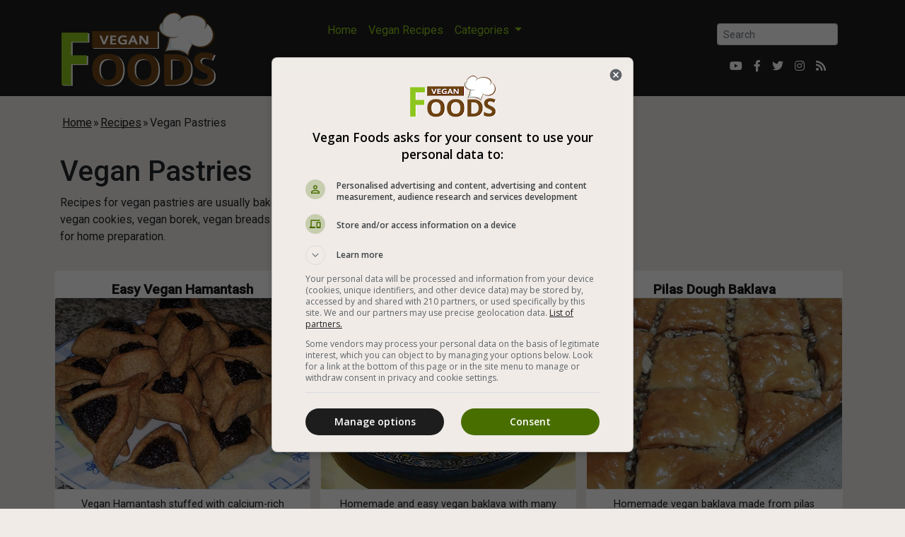

--- FILE ---
content_type: text/html; charset=iso-8859-1
request_url: https://www.foodsdictionary.com/Recipes/Types/8/2
body_size: 5622
content:
 <!DOCTYPE html>
<html lang="en">
<head>
	<script async src="https://www.googletagservices.com/tag/js/gpt.js"></script>
<style>
@font-face{font-family:"Font Awesome 5 Brands";font-style:normal;font-weight:400;font-display:block;src:url(/vendor/webfonts/fa-brands-400.woff2) format("woff2"),url(/vendor/webfonts/fa-brands-400.woff) format("woff");}
@font-face{font-family:"Font Awesome 5 Free";font-style:normal;font-weight:900;font-display:block;src:url(/vendor/webfonts/fa-solid-900.woff2) format("woff2"),url(/vendor/webfonts/fa-solid-900.woff) format("woff");}
</style>
<link rel="preload" href="/vendor/webfonts/fa-brands-400.woff2" as="font" type="font/woff2" crossorigin>
<link rel="preload" href="/vendor/webfonts/fa-solid-900.woff2" as="font" type="font/woff2" crossorigin>
<link rel="preconnect" href="https://st0.en.foodsd.co.il/">
<link rel="dns-prefetch" href="https://st0.en.foodsd.co.il/">
<link rel="preconnect" href="https://st1.en.foodsd.co.il/">
<link rel="dns-prefetch" href="https://st1.en.foodsd.co.il/">
<link href="https://www.foodsdictionary.com/css/style-v1.10.css" rel="stylesheet">
<link rel="preload" href="https://www.foodsdictionary.com/css/defer-v1.10.css" as="style" onload="this.onload=null;this.rel='stylesheet'">
<noscript><link rel="stylesheet" href="https://www.foodsdictionary.com/css/defer-v1.10.css"></noscript>
<script src="https://www.foodsdictionary.com/vendor/jquery/jquery.slim.min.js" defer></script>
<script type="text/javascript" src='https://www.foodsdictionary.com/vendor/swal/swal.js' defer></script>
<script type="text/javascript" src='https://www.foodsdictionary.com/js/main-1.2.js' defer></script>
<script async src="https://www.googletagmanager.com/gtag/js?id=UA-5129175-15"></script>
<script>
  window.dataLayer = window.dataLayer || [];
  function gtag(){dataLayer.push(arguments);}
  gtag('js', new Date());

  gtag('config', 'UA-5129175-15');
</script>
	<meta charset="utf-8">
	<meta name="viewport" content="width=device-width, initial-scale=1, shrink-to-fit=no">
	<meta name="author" content="wedo-net">
	<meta name="title" content='Vegan Pastries'>
		<meta name="robots" content="noindex">
		<link rel="shortcut icon" href="https://www.foodsdictionary.com/favicon.ico">
	<title>Vegan Pastries - Vegan Foods</title>
	<script data-ad-client="ca-pub-9837885278162628" async src="https://pagead2.googlesyndication.com/pagead/js/adsbygoogle.js"></script>
</head>
<body>
		<nav class="navbar navbar-expand-lg navbar-light d-print-block" style="padding-top: 0;">
	<div class="container" style="margin-top: 10px;">
		<a class="navbar-brand" href="https://www.foodsdictionary.com/">
			<img src="https://st0.en.foodsd.co.il/Images/foods-vegan-logo.png" alt="Vegan Foods: Delicious vegan recipes for everyone" width="220" height="107" class="main-logo" />
		</a>
		<button class="navbar-toggler d-print-none" type="button" data-toggle="collapse" data-target="#navbarResponsive" aria-controls="navbarResponsive" aria-expanded="false" aria-label="Toggle navigation">
			<span class="navbar-toggler-icon"></span>
		</button>
		<div class="collapse navbar-collapse d-print-none" id="navbarResponsive">
			<div style="margin: 0 auto auto auto;">
				<ul class="navbar-nav ml-auto">
				  <li class="nav-item">
					<a class="nav-link" href="https://www.foodsdictionary.com/">Home</a>
				  </li>
				  <li class="nav-item">
					<a class="nav-link" href="/Recipes/">Vegan Recipes</a>
				  </li>
				  <li class="nav-item dropdown">
					<a class="nav-link dropdown-toggle" href="#" id="navbarCategories" role="button" data-toggle="dropdown" aria-haspopup="true" aria-expanded="false">
					  Categories
					</a>
					<div class="dropdown-menu dropdown-multicol2" aria-labelledby="navbarCategories">
						<div class="dropdown-col">
							<a class="dropdown-item" href="/Recipes/Types/7">Breads</a>
							<a class="dropdown-item" href="/Recipes/Types/18">Cakes</a>
							<a class="dropdown-item" href="/Recipes/Types/28">Casseroles</a>
							<a class="dropdown-item" href="/Recipes/Types/15">Children</a>
							<a class="dropdown-item" href="/Recipes/Types/26">Chocolate</a>
							<a class="dropdown-item" href="/Recipes/Types/19">Cookies</a>
							<a class="dropdown-item" href="/Recipes/Types/12">Drinks</a>
							<a class="dropdown-item" href="/Recipes/Types/21">Fruits</a>
							<a class="dropdown-item" href="/Recipes/Types/16">Gluten Free</a>
							<a class="dropdown-item" href="/Recipes/Types/31">Grains</a>
							<a class="dropdown-item" href="/Recipes/Types/13">Hot Drinks</a>
							<a class="dropdown-item" href="/Recipes/Types/3">Ice Cream</a>
						</div>
						<div class="dropdown-col">
							<a class="dropdown-item" href="/Recipes/Types/25">Jams</a>
							<a class="dropdown-item" href="/Recipes/Types/30">Legumes</a>
							<a class="dropdown-item" href="/Recipes/Types/22">Pasta</a>
							<a class="dropdown-item" href="/Recipes/Types/8">Pastries</a>
							<a class="dropdown-item" href="/Recipes/Types/35">Patties</a>
							<a class="dropdown-item" href="/Recipes/Types/5">Pickles</a>
							<a class="dropdown-item" href="/Recipes/Types/23">Pies</a>
							<a class="dropdown-item" href="/Recipes/Types/20">Pizza</a>
							<a class="dropdown-item" href="/Recipes/Types/29">For Babies</a>
							<a class="dropdown-item" href="/Recipes/Types/1">Rice</a>
							<a class="dropdown-item" href="/Recipes/Types/17">Salads</a>
							<a class="dropdown-item" href="/Recipes/Types/6">Sandwiches</a>
						</div>
						<div class="dropdown-col">
							<a class="dropdown-item" href="/Recipes/Types/24">Sauces</a>
							<a class="dropdown-item" href="/Recipes/Types/27">Smoothies</a>
							<a class="dropdown-item" href="/Recipes/Types/32">Snacks</a>
							<a class="dropdown-item" href="/Recipes/Types/11">Soups</a>
							<a class="dropdown-item" href="/Recipes/Types/10">Spreads</a>
							<a class="dropdown-item" href="/Recipes/Types/33">Stews</a>
							<a class="dropdown-item" href="/Recipes/Types/9">Stuffed</a>
							<a class="dropdown-item" href="/Recipes/Types/14">Sweets</a>
							<a class="dropdown-item" href="/Recipes/Types/34">Vegan Cheeses</a>
							<a class="dropdown-item" href="/Recipes/Types/36">Vegan Meat</a>
							<a class="dropdown-item" href="/Recipes/Types/4">Vegetables</a>
							<a class="dropdown-item" href="/Recipes/Videos/">Video</a>
						</div>
					</div>
				  </li>
				</ul>
			</div>
			<div style="align-self: flex-end;margin: 10px 10px auto auto;">
				<form class="form-inline search-form" action="/search.php" method="get" >
										<input class="form-control form-control-sm ml-auto" name="q" type="text" placeholder="Search" autocomplete="off" aria-label="Search" value="">
				</form>
				<ul class="navbar-nav flex-row ml-md-auto d-none d-md-flex social-header" style="justify-content: center;">
					<li class="nav-item"><a class="nav-link p-2" title="Our YouTube Channel" target="_blank" href="https://www.youtube.com/channel/UCZSE7ZFpVzAhbIXtD0x6ZhA?sub_confirmation=1" rel="nofollow noopener"><i class="fab fa-youtube">&#xf167;</i></a></li>
					<li class="nav-item"><a class="nav-link p-2" href="https://www.facebook.com/Vegan-Foods-110394280877925" target="_blank" title="Our Facebook" rel="nofollow noopener"><i class="fab fa-facebook-f">&#xf39e;</i></a></li>
					<li class="nav-item"><a class="nav-link p-2" href="https://twitter.com/Vegan__Foods" target="_blank" title="Our Twitter" rel="nofollow noopener"><i class="fab fa-twitter">&#xf099;</i></a></li>
					<li class="nav-item"><a class="nav-link p-2" title="Our Instagram" target="_blank" href="https://www.instagram.com/vegan_foods_recipes/" rel="nofollow noopener"><i class="fab fa-instagram">&#xf16d;</i></a></li>
					<li class="nav-item"><a class="nav-link p-2" title="RSS Channels" href="/rss/" ><i class="fas fa-rss">&#xf09e;</i></a></li>
				</ul>
			</div>
		</div>
	</div>
</nav>	<div class="container">
		<div class="row">
		<div class="col-lg-12 text-center">
					<div class="trail-container">
				<div class="trail-container-body">
				<div><table id='breadcrumb' dir='ltr' align='left'><tr><td class='defaultBreadcrumb'></td><td  ><a href='https://www.foodsdictionary.com/' title='Home' class='firstBreadcrumb' onclick='ga('send', 'event', 'internal-operations', 'breadcrumbs', '0');'>Home</a></td><td class='defaultBreadcrumb'> &#187; </td><td><a href='https://www.foodsdictionary.com/Recipes/' title='Recipes' class='middleBreadcrumb' onclick='ga('send', 'event', 'internal-operations', 'breadcrumbs', '1');'>Recipes</a></td> <td class='defaultBreadcrumb breadcrumb-mobile-hide'> &#187; </td><td class='defaultBreadcrumb breadcrumb-mobile-hide'>Vegan Pastries</td> </tr></table></div><script type="application/ld+json">{"@context": "http://schema.org","@type": "BreadcrumbList","itemListElement":[{"@type": "ListItem","position": 1,"item":{"@id": "https://www.foodsdictionary.com/","name": "Home"}},{"@type": "ListItem","position": 2,"item":{"@id": "https://www.foodsdictionary.com/Recipes/","name": "Recipes"}},{"@type": "ListItem","position": 3,"item":{"@id": "https://www.foodsdictionary.com/Recipes/Types/8/","name": "Vegan Pastries"}}]}</script>				</div>
			</div>
					</div>
	</div>
		<div class="row">
		<div class="col-lg-12 text-center">	<div class="recipe-header">
		<div class="row">
			<div class="col-7">
				<h1 class="mt-5">Vegan Pastries</h1>
				<p class="w-responsive mx-auto">Recipes for vegan pastries are usually baked dough recipes. Examples of vegan pastries: vegan cookies, vegan borek, vegan breads and more. Here is a selection of vegan pastries for home preparation.</p>
			</div>
		</div>
	</div>
	<div class="row fd-full-grid fd-recipe-grid">
		<div class="col-12 col-recipe-info">
			<div class="row">
					<div class="col">
		<div class="col-limit">
			<a href="/Recipes/1292">
				<div class="card">
					<h3 class="card-title">Easy Vegan Hamantash</h3>
					<div class="img-hover-ef">
												<img src="https://st0.en.foodsd.co.il/Images/recipes-thumbnails/xxl.jpg" data-src="https://st1.en.foodsd.co.il/Images/Recipes/xxl/292-u2ohawwzawqksrckeff8gj1jg3r53kt0.jpg" width="437" height="328" class="lazyload img-hover-ef-bt" alt="Easy Vegan Hamantash" />
						<noscript><img src="https://st1.en.foodsd.co.il/Images/Recipes/xxl/292-u2ohawwzawqksrckeff8gj1jg3r53kt0.jpg" /></noscript>
					</div>
					<p class="card-text">Vegan Hamantash stuffed with calcium-rich poppy seeds</p>
				</div>
			</a>
		</div>
	</div>
		<div class="col">
		<div class="col-limit">
			<a href="/Recipes/1213">
				<div class="card">
					<h3 class="card-title">Vegan Filo Dough Baklava</h3>
					<div class="img-hover-ef">
												<img src="https://st0.en.foodsd.co.il/Images/recipes-thumbnails/xxl.jpg" data-src="https://st1.en.foodsd.co.il/Images/Recipes/xxl/213-c5xj7y64ruiiiu0k1rhemej6dpc7tcot.jpg" width="437" height="328" class="lazyload img-hover-ef-bt" alt="Vegan Filo Dough Baklava" />
						<noscript><img src="https://st1.en.foodsd.co.il/Images/Recipes/xxl/213-c5xj7y64ruiiiu0k1rhemej6dpc7tcot.jpg" /></noscript>
					</div>
					<p class="card-text">Homemade and easy vegan baklava with many types of nuts - the best dessert with tea or coffee</p>
				</div>
			</a>
		</div>
	</div>
		<div class="col">
		<div class="col-limit">
			<a href="/Recipes/1211">
				<div class="card">
					<h3 class="card-title">Pilas Dough Baklava</h3>
					<div class="img-hover-ef">
												<img src="https://st0.en.foodsd.co.il/Images/recipes-thumbnails/xxl.jpg" data-src="https://st1.en.foodsd.co.il/Images/Recipes/xxl/211-jeeqn8n30jdp8vjeo0i3nsj86lrwmnig.jpg" width="437" height="328" class="lazyload img-hover-ef-bt" alt="Pilas Dough Baklava" />
						<noscript><img src="https://st1.en.foodsd.co.il/Images/Recipes/xxl/211-jeeqn8n30jdp8vjeo0i3nsj86lrwmnig.jpg" /></noscript>
					</div>
					<p class="card-text">Homemade vegan baklava made from pilas dough filled with pistachios, almonds and nuts and glazed with hot sugar syrup</p>
				</div>
			</a>
		</div>
	</div>
		<div class="col">
		<div class="col-limit">
			<a href="/Recipes/1212">
				<div class="card">
					<h3 class="card-title">Vegan Puff Pastry Filled with Peach</h3>
					<div class="img-hover-ef">
												<img src="https://st0.en.foodsd.co.il/Images/recipes-thumbnails/xxl.jpg" data-src="https://st1.en.foodsd.co.il/Images/Recipes/xxl/212-y3bn0ebuqcdm5drt0m2kslk6k6sfrd2z.jpg" width="437" height="328" class="lazyload img-hover-ef-bt" alt="Vegan Puff Pastry Filled with Peach" />
						<noscript><img src="https://st1.en.foodsd.co.il/Images/Recipes/xxl/212-y3bn0ebuqcdm5drt0m2kslk6k6sfrd2z.jpg" /></noscript>
					</div>
					<p class="card-text">Sweet and delicious puff pastry with peaches and touches of powdered sugar on top - a real delicacy with minimum preparation</p>
				</div>
			</a>
		</div>
	</div>
		<div class="col">
		<div class="col-limit">
			<a href="/Recipes/1210">
				<div class="card">
					<h3 class="card-title">Vegan Apple Roses</h3>
					<div class="img-hover-ef">
												<img src="https://st0.en.foodsd.co.il/Images/recipes-thumbnails/xxl.jpg" data-src="https://st1.en.foodsd.co.il/Images/Recipes/xxl/210-idio3g0zakl4jc30b1aw5fh05k3lz8qt.jpg" width="437" height="328" class="lazyload img-hover-ef-bt" alt="Vegan Apple Roses" />
						<noscript><img src="https://st1.en.foodsd.co.il/Images/Recipes/xxl/210-idio3g0zakl4jc30b1aw5fh05k3lz8qt.jpg" /></noscript>
					</div>
					<p class="card-text">Oven baked apple roses that are especially suitable for holidays as a special dessert</p>
				</div>
			</a>
		</div>
	</div>
		<div class="col">
		<div class="col-limit">
			<a href="/Recipes/1209">
				<div class="card">
					<h3 class="card-title">Healthy Vegan Crackers</h3>
					<div class="img-hover-ef">
												<img src="https://st0.en.foodsd.co.il/Images/recipes-thumbnails/xxl.jpg" data-src="https://st1.en.foodsd.co.il/Images/Recipes/xxl/209-3xtztke0y75jl1sldzj38yk0tk8wovwt.jpg" width="437" height="328" class="lazyload img-hover-ef-bt" alt="Healthy Vegan Crackers" />
						<noscript><img src="https://st1.en.foodsd.co.il/Images/Recipes/xxl/209-3xtztke0y75jl1sldzj38yk0tk8wovwt.jpg" /></noscript>
					</div>
					<p class="card-text">Healthy and tasty crackers made from spelt flour, oatmeal, whole sesame seeds, sunflower seeds and poppy seeds</p>
				</div>
			</a>
		</div>
	</div>
		<div class="col">
		<div class="col-limit">
			<a href="/Recipes/1208">
				<div class="card">
					<h3 class="card-title">Long Spelt Rolls</h3>
					<div class="img-hover-ef">
												<img src="https://st0.en.foodsd.co.il/Images/recipes-thumbnails/xxl.jpg" data-src="https://st1.en.foodsd.co.il/Images/Recipes/xxl/208-fcrx6ktfuk8z2yoxhdk6p6rwdl35ezwa.jpg" width="437" height="328" class="lazyload img-hover-ef-bt" alt="Long Spelt Rolls" />
						<noscript><img src="https://st1.en.foodsd.co.il/Images/Recipes/xxl/208-fcrx6ktfuk8z2yoxhdk6p6rwdl35ezwa.jpg" /></noscript>
					</div>
					<p class="card-text">Vegan spelt rolls (buns) you must adopt - easy, delicious and healthy!</p>
				</div>
			</a>
		</div>
	</div>
		<div class="col">
		<div class="col-limit">
			<a href="/Recipes/1207">
				<div class="card">
					<h3 class="card-title">Vegan Poppy Seed Buns</h3>
					<div class="img-hover-ef">
												<img src="https://st0.en.foodsd.co.il/Images/recipes-thumbnails/xxl.jpg" data-src="https://st1.en.foodsd.co.il/Images/Recipes/xxl/207-5afv4jifjhc0465rjidnjindsrvnk3ea.jpg" width="437" height="328" class="lazyload img-hover-ef-bt" alt="Vegan Poppy Seed Buns" />
						<noscript><img src="https://st1.en.foodsd.co.il/Images/Recipes/xxl/207-5afv4jifjhc0465rjidnjindsrvnk3ea.jpg" /></noscript>
					</div>
					<p class="card-text">Great yeast dough buns with ground poppy seeds</p>
				</div>
			</a>
		</div>
	</div>
		<div class="col">
		<div class="col-limit">
			<a href="/Recipes/1206">
				<div class="card">
					<h3 class="card-title">Oven Baked Pitas</h3>
					<div class="img-hover-ef">
												<img src="https://st0.en.foodsd.co.il/Images/recipes-thumbnails/xxl.jpg" data-src="https://st1.en.foodsd.co.il/Images/Recipes/xxl/206-zdyuv3aib47jwlmop7s0reh6xbk0bv7t.jpg" width="437" height="328" class="lazyload img-hover-ef-bt" alt="Oven Baked Pitas" />
						<noscript><img src="https://st1.en.foodsd.co.il/Images/Recipes/xxl/206-zdyuv3aib47jwlmop7s0reh6xbk0bv7t.jpg" /></noscript>
					</div>
					<p class="card-text">Crazy homemade vegan pitas in the oven made of wonderful dough and easy to prepare - you no longer buy pitas in the bakery!</p>
				</div>
			</a>
		</div>
	</div>
		<div class="col">
		<div class="col-limit">
			<a href="/Recipes/1168">
				<div class="card">
					<h3 class="card-title">Baked Vegan Sufganiyot</h3>
					<div class="img-hover-ef">
												<img src="https://st0.en.foodsd.co.il/Images/recipes-thumbnails/xxl.jpg" data-src="https://st1.en.foodsd.co.il/Images/Recipes/xxl/168-pmekd6y5287jfiwzagqxyygszrw4owqx.jpg" width="437" height="328" class="lazyload img-hover-ef-bt" alt="Baked Vegan Sufganiyot" />
						<noscript><img src="https://st1.en.foodsd.co.il/Images/Recipes/xxl/168-pmekd6y5287jfiwzagqxyygszrw4owqx.jpg" /></noscript>
					</div>
					<p class="card-text">Vegan sufganiyot for Hanukkah holiday in a healthier version without oil for frying but baked in the oven</p>
				</div>
			</a>
		</div>
	</div>
		<div class="col">
		<div class="col-limit">
			<a href="/Recipes/1130">
				<div class="card">
					<h3 class="card-title">Asparagus in Filo Dough</h3>
					<div class="img-hover-ef">
												<img src="https://st0.en.foodsd.co.il/Images/recipes-thumbnails/xxl.jpg" data-src="https://st1.en.foodsd.co.il/Images/Recipes/xxl/130-wp2jo6ovf63i0b674jjwoy8ooguqm45j.jpg" width="437" height="328" class="lazyload img-hover-ef-bt" alt="Asparagus in Filo Dough" />
						<noscript><img src="https://st1.en.foodsd.co.il/Images/Recipes/xxl/130-wp2jo6ovf63i0b674jjwoy8ooguqm45j.jpg" /></noscript>
					</div>
					<p class="card-text">Oven-baked asparagus that wrapped in filo dough with tahini-basil sauce</p>
				</div>
			</a>
		</div>
	</div>
		<div class="col">
		<div class="col-limit">
			<a href="/Recipes/1037">
				<div class="card">
					<h3 class="card-title">Hummus Sambusak (Chickpea Sambusak)</h3>
					<div class="img-hover-ef">
												<img src="https://st0.en.foodsd.co.il/Images/recipes-thumbnails/xxl.jpg" data-src="https://st1.en.foodsd.co.il/Images/Recipes/xxl/37-iemx0k8up7yhwe06yk2osxonn8g5saeq.jpg" width="437" height="328" class="lazyload img-hover-ef-bt" alt="Hummus Sambusak (Chickpea Sambusak)" />
						<noscript><img src="https://st1.en.foodsd.co.il/Images/Recipes/xxl/37-iemx0k8up7yhwe06yk2osxonn8g5saeq.jpg" /></noscript>
					</div>
					<p class="card-text">Iraqi dumplings stuffed with ground chickpeas with fried onions</p>
				</div>
			</a>
		</div>
	</div>
		<div class="col">
		<div class="col-limit">
			<a href="/Recipes/1026">
				<div class="card">
					<h3 class="card-title">Pita Snacks with Oregano, Thyme and Garlic</h3>
					<div class="img-hover-ef">
												<div class="abs-con"><i class="far fa-play-circle abs-pos-icon">&#xf144;</i></div>
												<img src="https://st0.en.foodsd.co.il/Images/recipes-thumbnails/xxl.jpg" data-src="https://st1.en.foodsd.co.il/Images/Recipes/xxl/26-djuszs1zcmeurfabp13b34pd26gt41ai.jpg" width="437" height="328" class="lazyload img-hover-ef-bt" alt="Pita Snacks with Oregano, Thyme and Garlic" />
						<noscript><img src="https://st1.en.foodsd.co.il/Images/Recipes/xxl/26-djuszs1zcmeurfabp13b34pd26gt41ai.jpg" /></noscript>
					</div>
					<p class="card-text">Pita crunch - oven baked pita snacks with a great seasoning of oregano, thyme and garlic</p>
				</div>
			</a>
		</div>
	</div>
				</div>
						<div class="row">
				<div class="col-12">
					<div class="paging-toolbar-container"><ul class="paging-toolbar" style="width:113px;"><li><a href='https://www.foodsdictionary.com/Recipes/Types/8/'">&#171;</a></li><li><a href="https://www.foodsdictionary.com/Recipes/Types/8/">1</a></li><li><span class="bullet-paging">&bull;</span></li><li><span class="selected-page">2</span></li></ul></div>				</div>
			</div>
					</div>
	</div>
		<div class="row d-print-none" style="margin: 25px 0;">
		<div class="col-12">
			<a class="btn-floating btn-lg btn-fb" type="button" role="button" data-sid="fb"><i class="fab fa-facebook-f">&#xf39e;</i></a>
			<a class="btn-floating btn-lg btn-tw" type="button" role="button" data-sid="tw"><i class="fab fa-twitter">&#xf099;</i></a>
			<a class="btn-floating btn-lg btn-ins" type="button" role="button" data-sid="ins"><i class="fab fa-instagram">&#xf16d;</i></a>
			<a class="btn-floating btn-lg btn-pin" type="button" role="button" data-sid="pin"><i class="fab fa-pinterest">&#xf0d2;</i></a>
			<a class="btn-floating btn-lg btn-email" type="button" role="button" data-sid="email"><i class="fas fa-envelope">&#xf0e0;</i></a>
			<a class="btn-floating btn-lg btn-whatsapp" type="button" role="button" data-sid="whatsapp"><i class="fab fa-whatsapp">&#xf232;</i></a>
					</div>
	</div>
				</div>
	</div>
</div>	<footer id="footer">
		<div class="sub-footer d-print-none">
		<div class="container">
			<div class="row">
				<div class="col-12">
					<h3><label for="subEmail">Our Newsletter</label></h3>
					<p>Best Vegan Recipes in Your Inbox</p>
					<form id="subForm" name="subForm" method="POST">
						<input type="hidden" id="subToken" name="subToken" value="8483ddfe52d5e7d7f60792ba5903da15" />
						<div class="row">
							<div class="col-md-12">
								<div class="md-form mb-0 form-inline">
									<div class="form-group">
										<input type="email" class="form-control" name="subEmail" id="subEmail" placeholder="Your Email Address">
										<input class="btn btn-primary" type="submit" style="color: #fff;" value="Sign Up">
									</div>
								</div>
							</div>
						</div>
						<div class="row">
							<div class="col-md-12">
								<div class="md-form mb-0">
									<div class="form-group">
										<div id="reCaptchaEl2"></div>									</div>
								</div>
							</div>
						</div>
					</form>
					<div class="row">
						<div class="col-md-12">
							<div id="subResContainer"></div>
						</div>
					</div>
				</div>
			</div>
		</div>
	</div>
		<div class="main-footer d-print-none">
		<div class="container">
			<div class="row">
				<div class="col-xs-12 col-sm-6 col-md-3">
					<div class="widget subscribe no-box">
						<h4 class="widget-title"><a href="https://www.foodsdictionary.com/">Vegan Foods</a></h4>
						<p>Delicious vegan recipes for everyone</p>
						<ul class="social-footer">
							<li><a title="Our YouTube Channel" target="_blank" href="https://www.youtube.com/channel/UCZSE7ZFpVzAhbIXtD0x6ZhA?sub_confirmation=1" rel="nofollow noopener"><i class="fab fa-youtube">&#xf167;</i></a></li>
							<li><a href="https://www.facebook.com/Vegan-Foods-110394280877925" target="_blank" title="Our Facebook" rel="nofollow noopener"><i class="fab fa-facebook-f">&#xf39e;</i></a></li>
							<li><a href="https://twitter.com/Vegan__Foods" target="_blank" title="Our Twitter" rel="nofollow noopener"><i class="fab fa-twitter">&#xf099;</i></a></li>
							<li><a title="Our Instagram" target="_blank" href="https://www.instagram.com/vegan_foods_recipes/" rel="nofollow noopener"><i class="fab fa-instagram">&#xf16d;</i></a></li>
							<li><a title="RSS Channels" href="/rss/" ><i class="fas fa-rss">&#xf09e;</i></a></li>
						</ul>
						<div style="margin-top: 15px;"><a href="/about.php">About</a></div>
						<div><a href="/sitemap.php">Sitemap</a></div>
						<div><a href="/faq.php">FAQ</a></div>
						<div><a href="/accessibility.php">Accessibility statement</a></div>
						<div><a href="/terms-of-use.php">Terms of Use</a></div>
						<div><a href="/contact-us.php">Contact Us</a></div>
					</div>
				</div>
				<div class="col-xs-12 col-sm-6 col-md-3">
					<div class="widget no-box">
						<h4 class="widget-title"><a href="/Recipes/">Popular Veganism</a></h4>
						<ul class="thumbnail-widget">
							<li><a href="/Recipes/Types/18">Vegan Cakes</a></li>
							<li><a href="/Recipes/Types/15">Vegan Kids</a></li>
							<li><a href="/Recipes/Types/22">Vegan Pasta</a></li>
							<li><a href="/Recipes/Types/17">Salads</a></li>
							<li><a href="/Recipes/Types/1">Rice</a></li>
							<li><a href="/Recipes/Types/11">Vegan Soups</a></li>
							<li><a href="/Recipes/Types/19">Vegan Cookies</a></li>
							<li><a href="/Recipes/Types/26">Chocolate</a></li>
							<li><a href="/Recipes/Types/4">Vegetables</a></li>
							<li><a href="/Recipes/Types/8">Vegan Pastries</a></li>
							<li><a href="/Recipes/Types/9">Vegan Stuffed</a></li>
						</ul>
					</div>
				</div>
				<div class="col-xs-12 col-sm-6 col-md-3">
					<div class="widget no-box">
						<h4 class="widget-title"><a href="/articles/1001">Vegan Beginner?</a></h4>
						<p>Join our community and start cooking!</p>
						<ul class="thumbnail-widget">
							<li><a href="/articles/1001">Vegan Beginner's Guide</a></li>
							<li><a href="/tag/easy-vegan-recipes">Easy Vegan Food</a></li>
							<li><a href="/tag/healthy-vegan-recipes">Healthy Vegan Food</a></li>
							<li><a href="/Recipes/Videos/">Vegan Video Recipes</a></li>
						</ul>
					</div>
				</div>
				<div class="col-xs-12 col-sm-6 col-md-3">
					<div class="widget no-box">
						<h4 class="widget-title"><a href="/mobile-app/vegan-foods/">Download App</a></h4>
						<div class="row" style="margin-top: 1em;">
							<div class="col-12">
								<a href="https://apps.apple.com/us/app/vegan-foods-recipes-for-vegan/id1535792223#?platform=iphone" style="display: inline-block" target="_blank" rel="nofollow noopener">
									<img data-src="https://st0.en.foodsd.co.il/Images/mobile-app/get-it-on-app-store-2.png" width="130" height="44" class="lazyload" alt="Vegan Foods Mobile App - iPhone" title="Vegan Foods Mobile App - iPhone" />
									<noscript><img src="https://st0.en.foodsd.co.il/Images/mobile-app/get-it-on-app-store-2.png" /></noscript>
								</a>
							</div>
						</div>
											</div>
				</div>
			</div>
		</div>
	</div>
	<div class="footer-copyright">
		<div class="container">
			<div class="row">
				<div class="col-md-12 text-center">
					<p>All rights reserved, foodsdictionary.com, 2026</p>
				</div>
			</div>
		</div>
	</div>
</footer>	<script src="https://www.foodsdictionary.com/vendor/lazysizes/lazysizes.min.js" async></script>
<script src="https://www.foodsdictionary.com/vendor/bootstrap/js/bootstrap.bundle.min.js" defer></script>
</body>
</html>

--- FILE ---
content_type: text/html; charset=utf-8
request_url: https://www.google.com/recaptcha/api2/aframe
body_size: 268
content:
<!DOCTYPE HTML><html><head><meta http-equiv="content-type" content="text/html; charset=UTF-8"></head><body><script nonce="aPy67iG4u5xnrPA5_szXmQ">/** Anti-fraud and anti-abuse applications only. See google.com/recaptcha */ try{var clients={'sodar':'https://pagead2.googlesyndication.com/pagead/sodar?'};window.addEventListener("message",function(a){try{if(a.source===window.parent){var b=JSON.parse(a.data);var c=clients[b['id']];if(c){var d=document.createElement('img');d.src=c+b['params']+'&rc='+(localStorage.getItem("rc::a")?sessionStorage.getItem("rc::b"):"");window.document.body.appendChild(d);sessionStorage.setItem("rc::e",parseInt(sessionStorage.getItem("rc::e")||0)+1);localStorage.setItem("rc::h",'1769281793362');}}}catch(b){}});window.parent.postMessage("_grecaptcha_ready", "*");}catch(b){}</script></body></html>

--- FILE ---
content_type: text/javascript
request_url: https://www.foodsdictionary.com/js/main-1.2.js
body_size: 2590
content:
(()=>{"use strict";var e={225:(e,t,a)=>{a.d(t,{pX:()=>s,_V:()=>i,Gr:()=>c}),window.byId=function(e){return document.getElementById(e)},window.onloadReCaptcha=function(){s[r]=grecaptcha.render("reCaptchaEl"+r,{sitekey:"6LcsKtoZAAAAAFu1cfOdAXSBSWpl30KEsSeCxESx",tabindex:10})};var r=1,n=!1,s=[];function i(e){e&&(r=e);var t=document.createElement("script");t.setAttribute("type","application/javascript"),t.setAttribute("src","https://www.google.com/recaptcha/api.js?onload=onloadReCaptcha&render=explicit&hl=en"),t.setAttribute("async",""),t.setAttribute("defer",""),document.body.appendChild(t)}function o(e){return!!/^([\w-]+(?:\.[\w-]+)*)@((?:[\w-]+\.)*\w[\w-]{0,66})\.([a-z]{2,6}(?:\.[a-z]{2})?)$/i.test(e)}function c(e,t,a,r,n,s){switch(s||(s=""),e){case"0":if(""==t.value)return t.focus(),""!=s&&swal(a,s,"warning"),!1;break;case"1":if(!o(t.value))return t.focus(),t.select(),""!=s&&swal(a,s,"warning"),!1;break;case"2":if(t.value!=n)return t.focus(),""!=s&&swal(a,s,"warning"),!1;break;case"3":if(t.value.length<Math.abs(r))return t.focus(),""!=s&&swal(a,s,"warning"),!1;break;case"4":if(fixedURL=("http://"!=(c=t.value).substr(0,7).toLowerCase()&&"https://"!=c.substr(0,8).toLowerCase()&&(c="http://"+c),c),!function(e){return!!/^http\:\/\/+([\w-]+(?:\.[\w-]+)*)\.((?:[\w-]+\.)*\w[\w-]{0,66})\.([a-z]{2,6}(?:\.[a-z]{2})?)?(\/([-+_~.\d\w]|%[a-fA-f\d]{2,2})*)*(\?(&?([-+_~.\d\w]|%[a-fA-f\d]{2,2})=?)*)?(#([-+_~.\d\w]|%[a-fA-f\d]{2,2})*)?$/.test(e)}(fixedURL))return t.focus(),t.select(),""!=s&&swal(a,s,"warning"),!1;t.value=fixedURL;break;case"5":if(!function(e){if("firefox"==browserName)var t=/^([a-zA-z0-9\s\.\-_\\\/].*)(.jpg|.JPG|.gif|.GIF|.png|.PNG)$/;else t=/^(([a-zA-z0-9\s\.\-_\\\/]:)|(\\{2}\w+)\$?)(\\(\w[\w].*))(.jpg|.JPG|.gif|.GIF|.png|.PNG)$/;return!!t.test(e)}(t.value))return t.focus(),t.select(),""!=s&&swal(a,s,"warning"),!1;break;case"6":if(!function(e){var t;for(t=0;t<e.length;t++){var a=e.charAt(t);if(a<"0"||a>"9")return!1}return!0}(t.value))return t.focus(),t.select(),""!=s&&swal(a,s,"warning"),!1;break;case"7":if(Math.abs(t.value)<Math.abs(r))return t.focus(),t.select(),""!=s&&swal(a,s,"warning"),!1;break;case"8":if(!function(e){var t,a;for(a=0,t=0;t<e.length;t++){var r=e.charAt(t);if(r<"0"||r>"9"){if("."!=r)return!1;if(a>0)return!1;a++}}return!0}(t.value))return t.focus(),t.select(),""!=s&&swal(a,s,"warning"),!1;break;case"9":if(-1!=(i=t.value).indexOf("'")||-1!=i.indexOf("`")||-1!=i.indexOf('"'))return t.focus(),t.select(),""!=s&&swal(a,s,"warning"),!1;break;case"10":if(t.value.length>Math.abs(r))return t.focus(),""!=s&&swal(a,s,"warning"),!1;break;case"11":if(t.value==n)return t.focus(),""!=s&&swal(a,s,"warning"),!1;break;case"12":if(Math.abs(t.value)>Math.abs(r))return t.focus(),t.select(),""!=s&&swal(a,s,"warning"),!1;break;case"14":if(0==function(e){var t=!0,a=$("#datepicker").val();if(/^\d{1,2}\/\d{1,2}\/\d{4}$/.test(a))try{jQuery.datepicker.parseDate("dd/mm/yy",a,null)}catch(e){t=!1}else t=!1;return t}())return t.focus(),""!=s&&swal(a,s,"warning"),!1}var i,c;return!0}void 0===window.swal&&(window.swal=function(e,t){t?alert(t):alert(e)}),$(document).ready((function(){$("#subForm").submit((function(e){!function(){var e=byId("subEmail").value,t=byId("subToken").value;if(o(e)){var a=grecaptcha.getResponse(s[2]);""!=a?function(e,t,a,r,n){var s=!1;if(window.XMLHttpRequest)s=new XMLHttpRequest;else{if(!window.ActiveXObject)return!1;try{s=new ActiveXObject("Msxml2.XMLHTTP")}catch(e){try{s=new ActiveXObject("Microsoft.XMLHTTP")}catch(e){}}}s.onreadystatechange=function(){var e;0!=s.readyState&&1!=s.readyState&&2!=s.readyState&&3!=s.readyState||(byId(t).innerHTML='<div class="fd-loader-block"><div class="fd-spinner"></div></div>'),4!=s.readyState||200!=s.status&&-1!=window.location.href.indexOf("http")||(byId(t).innerHTML="",1==(e=s).responseText||2==e.responseText||3==e.responseText?(byId("subForm").style.display="none",byId("subResContainer").innerHTML='<i class="fas fa-check-circle" style="color: #1d1d1d;">&#xf058;</i>&nbsp;Great! Check your email to confirm your subscription.'):byId("subResContainer").innerHTML='<i class="fas fa-exclamation-triangle" style="color: #b92828;">&#xf071;</i>&nbsp;Oops, something went wrong. Please try again later.')},s.open(r,"/services/signup.php",!0),s.setRequestHeader("Content-type","application/x-www-form-urlencoded; charset=utf-8"),s.send(a)}(0,"subResContainer","email="+e+"&token="+t+"&sc="+a,"POST"):swal("Oops","Are you a Robot?","warning")}else swal("Oops","Please enter a valid email address","warning")}(),e.preventDefault()})),$("#subEmail").keyup((function(){n||(n=!0,i(2))})),$(".btn-floating").each((function(){$(this).on("click",(function(){var e,t=$(this).data("sid"),a=document.location.href;if(a=encodeURIComponent(a),"fb"==t)e="https://www.facebook.com/sharer.php?u="+a;else if("tw"==t)e="https://twitter.com/home?status="+a;else if("pin"==t)e="https://pinterest.com/pin/create/button/?url="+a+"&amp;media="+a+"&amp;description="+a;else if("whatsapp"==t)e="https://web.whatsapp.com/send?text="+a;else if("whatsappm"==t)e="whatsapp://send?text="+a;else if("ins"==t)e="https://www.instagram.com/?url="+a;else{if("email"==t)return void(location.href="mailto:?subject=Foods Link&amp;body="+a);if("print"==t)return void window.print()}window.open(e,"_blank")}))}))}))}},t={};function a(r){if(t[r])return t[r].exports;var n=t[r]={exports:{}};return e[r](n,n.exports,a),n.exports}a.m=e,a.d=(e,t)=>{for(var r in t)a.o(t,r)&&!a.o(e,r)&&Object.defineProperty(e,r,{enumerable:!0,get:t[r]})},a.o=(e,t)=>Object.prototype.hasOwnProperty.call(e,t),(()=>{var e={179:0},t=[[225]],r=()=>{};function n(){for(var r,n=0;n<t.length;n++){for(var s=t[n],i=!0,o=1;o<s.length;o++){var c=s[o];0!==e[c]&&(i=!1)}i&&(t.splice(n--,1),r=a(a.s=s[0]))}return 0===t.length&&(a.x(),a.x=()=>{}),r}a.x=()=>{a.x=()=>{},i=i.slice();for(var e=0;e<i.length;e++)s(i[e]);return(r=n)()};var s=n=>{for(var s,i,[c,u,l,f]=n,w=0,d=[];w<c.length;w++)i=c[w],a.o(e,i)&&e[i]&&d.push(e[i][0]),e[i]=0;for(s in u)a.o(u,s)&&(a.m[s]=u[s]);for(l&&l(a),o(n);d.length;)d.shift()();return f&&t.push.apply(t,f),r()},i=self.webpackChunkfde=self.webpackChunkfde||[],o=i.push.bind(i);i.push=s})(),a.x()})();